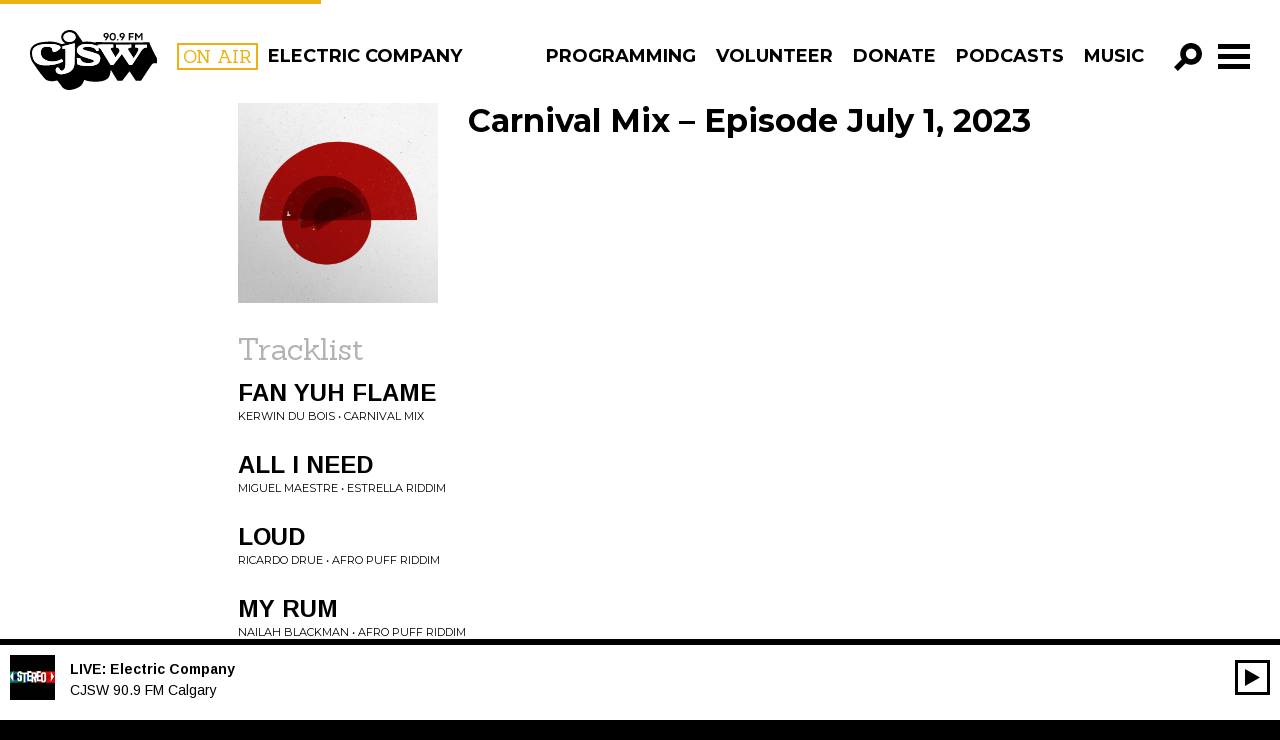

--- FILE ---
content_type: text/html; charset=UTF-8
request_url: https://cjsw.com/program/carnival-mix/episode/20230701/
body_size: 17374
content:

<!doctype html>
<html class="no-js" lang="en-US">
	<head>
	<meta charset="utf-8">
	<meta http-equiv="x-ua-compatible" content="ie=edge">
	<meta name="viewport" content="width=device-width, initial-scale=1">
	<meta name="google-site-verification" content="BjzGzaJleN_8RbAAnoxCZqFIvIq2xhn6DaMxRNtqWrM" />
	<link href='https://fonts.googleapis.com/css?family=Sanchez|Montserrat:400,700|Arimo:400,700,400italic,700italic' rel='stylesheet' type='text/css'>
	<link rel="stylesheet" href="https://maxcdn.bootstrapcdn.com/font-awesome/4.4.0/css/font-awesome.min.css">

		<script type="35fd13fa00ac69d07e9e44aa-text/javascript">var APP_CACHE_BUSTING='2.111';</script>


	<link rel="stylesheet" media="all" href="https://cjsw.com/wp-content/themes/cjsw/style.css?v=2.111" />

	<link rel="apple-touch-icon" sizes="57x57" href="https://cjsw.com/wp-content/themes/cjsw/assets/img/icons/apple-touch-icon-57x57.png">
	<link rel="apple-touch-icon" sizes="60x60" href="https://cjsw.com/wp-content/themes/cjsw/assets/img/icons/apple-touch-icon-60x60.png">
	<link rel="apple-touch-icon" sizes="72x72" href="https://cjsw.com/wp-content/themes/cjsw/assets/img/icons/apple-touch-icon-72x72.png">
	<link rel="apple-touch-icon" sizes="76x76" href="https://cjsw.com/wp-content/themes/cjsw/assets/img/icons/apple-touch-icon-76x76.png">
	<link rel="apple-touch-icon" sizes="114x114" href="https://cjsw.com/wp-content/themes/cjsw/assets/img/icons/apple-touch-icon-114x114.png">
	<link rel="apple-touch-icon" sizes="120x120" href="https://cjsw.com/wp-content/themes/cjsw/assets/img/icons/apple-touch-icon-120x120.png">
	<link rel="apple-touch-icon" sizes="144x144" href="https://cjsw.com/wp-content/themes/cjsw/assets/img/icons/apple-touch-icon-144x144.png">
	<link rel="apple-touch-icon" sizes="152x152" href="https://cjsw.com/wp-content/themes/cjsw/assets/img/icons/apple-touch-icon-152x152.png">
	<link rel="apple-touch-icon" sizes="180x180" href="https://cjsw.com/wp-content/themes/cjsw/assets/img/icons/apple-touch-icon-180x180.png">
	<link rel="icon" type="image/png" href="https://cjsw.com/wp-content/themes/cjsw/assets/img/icons/favicon-32x32.png" sizes="32x32">
	<link rel="icon" type="image/png" href="https://cjsw.com/wp-content/themes/cjsw/assets/img/icons/android-chrome-192x192.png" sizes="192x192">
	<link rel="icon" type="image/png" href="https://cjsw.com/wp-content/themes/cjsw/assets/img/icons/favicon-96x96.png" sizes="96x96">
	<link rel="icon" type="image/png" href="https://cjsw.com/wp-content/themes/cjsw/assets/img/icons/favicon-16x16.png" sizes="16x16">
	<link rel="manifest" href="https://cjsw.com/wp-content/themes/cjsw/assets/img/icons/manifest.json">
	<link rel="mask-icon" href="https://cjsw.com/wp-content/themes/cjsw/assets/img/icons/safari-pinned-tab.svg" color="#5bbad5">
	<meta name="msapplication-TileColor" content="#da532c">
	<meta name="msapplication-TileImage" content="https://cjsw.com/wp-content/themes/cjsw/assets/img/icons/mstile-144x144.png">
	<meta name="theme-color" content="#ffffff">

	<link rel="shortcut icon" href="https://cjsw.com/wp-content/themes/cjsw/assets/img/icons/favicon.ico" />
	<link rel="apple-touch-icon-precomposed" sizes="76x76" href="https://cjsw.com/cjsw-touch-icon-ipad.png" />
	<link rel="apple-touch-icon-precomposed" href="https://cjsw.com/cjsw-touch-icon-iphone.png" />

	<title>Carnival Mix &#8211; Episode July 1, 2023 &#8211; CJSW Radio</title>
<meta name='robots' content='max-image-preview:large' />
	<style>img:is([sizes="auto" i], [sizes^="auto," i]) { contain-intrinsic-size: 3000px 1500px }</style>
	<script type="35fd13fa00ac69d07e9e44aa-text/javascript">
/* <![CDATA[ */
window._wpemojiSettings = {"baseUrl":"https:\/\/s.w.org\/images\/core\/emoji\/15.0.3\/72x72\/","ext":".png","svgUrl":"https:\/\/s.w.org\/images\/core\/emoji\/15.0.3\/svg\/","svgExt":".svg","source":{"concatemoji":"https:\/\/cjsw.com\/wp-includes\/js\/wp-emoji-release.min.js?ver=6.7.2"}};
/*! This file is auto-generated */
!function(i,n){var o,s,e;function c(e){try{var t={supportTests:e,timestamp:(new Date).valueOf()};sessionStorage.setItem(o,JSON.stringify(t))}catch(e){}}function p(e,t,n){e.clearRect(0,0,e.canvas.width,e.canvas.height),e.fillText(t,0,0);var t=new Uint32Array(e.getImageData(0,0,e.canvas.width,e.canvas.height).data),r=(e.clearRect(0,0,e.canvas.width,e.canvas.height),e.fillText(n,0,0),new Uint32Array(e.getImageData(0,0,e.canvas.width,e.canvas.height).data));return t.every(function(e,t){return e===r[t]})}function u(e,t,n){switch(t){case"flag":return n(e,"\ud83c\udff3\ufe0f\u200d\u26a7\ufe0f","\ud83c\udff3\ufe0f\u200b\u26a7\ufe0f")?!1:!n(e,"\ud83c\uddfa\ud83c\uddf3","\ud83c\uddfa\u200b\ud83c\uddf3")&&!n(e,"\ud83c\udff4\udb40\udc67\udb40\udc62\udb40\udc65\udb40\udc6e\udb40\udc67\udb40\udc7f","\ud83c\udff4\u200b\udb40\udc67\u200b\udb40\udc62\u200b\udb40\udc65\u200b\udb40\udc6e\u200b\udb40\udc67\u200b\udb40\udc7f");case"emoji":return!n(e,"\ud83d\udc26\u200d\u2b1b","\ud83d\udc26\u200b\u2b1b")}return!1}function f(e,t,n){var r="undefined"!=typeof WorkerGlobalScope&&self instanceof WorkerGlobalScope?new OffscreenCanvas(300,150):i.createElement("canvas"),a=r.getContext("2d",{willReadFrequently:!0}),o=(a.textBaseline="top",a.font="600 32px Arial",{});return e.forEach(function(e){o[e]=t(a,e,n)}),o}function t(e){var t=i.createElement("script");t.src=e,t.defer=!0,i.head.appendChild(t)}"undefined"!=typeof Promise&&(o="wpEmojiSettingsSupports",s=["flag","emoji"],n.supports={everything:!0,everythingExceptFlag:!0},e=new Promise(function(e){i.addEventListener("DOMContentLoaded",e,{once:!0})}),new Promise(function(t){var n=function(){try{var e=JSON.parse(sessionStorage.getItem(o));if("object"==typeof e&&"number"==typeof e.timestamp&&(new Date).valueOf()<e.timestamp+604800&&"object"==typeof e.supportTests)return e.supportTests}catch(e){}return null}();if(!n){if("undefined"!=typeof Worker&&"undefined"!=typeof OffscreenCanvas&&"undefined"!=typeof URL&&URL.createObjectURL&&"undefined"!=typeof Blob)try{var e="postMessage("+f.toString()+"("+[JSON.stringify(s),u.toString(),p.toString()].join(",")+"));",r=new Blob([e],{type:"text/javascript"}),a=new Worker(URL.createObjectURL(r),{name:"wpTestEmojiSupports"});return void(a.onmessage=function(e){c(n=e.data),a.terminate(),t(n)})}catch(e){}c(n=f(s,u,p))}t(n)}).then(function(e){for(var t in e)n.supports[t]=e[t],n.supports.everything=n.supports.everything&&n.supports[t],"flag"!==t&&(n.supports.everythingExceptFlag=n.supports.everythingExceptFlag&&n.supports[t]);n.supports.everythingExceptFlag=n.supports.everythingExceptFlag&&!n.supports.flag,n.DOMReady=!1,n.readyCallback=function(){n.DOMReady=!0}}).then(function(){return e}).then(function(){var e;n.supports.everything||(n.readyCallback(),(e=n.source||{}).concatemoji?t(e.concatemoji):e.wpemoji&&e.twemoji&&(t(e.twemoji),t(e.wpemoji)))}))}((window,document),window._wpemojiSettings);
/* ]]> */
</script>
<style id='wp-emoji-styles-inline-css' type='text/css'>

	img.wp-smiley, img.emoji {
		display: inline !important;
		border: none !important;
		box-shadow: none !important;
		height: 1em !important;
		width: 1em !important;
		margin: 0 0.07em !important;
		vertical-align: -0.1em !important;
		background: none !important;
		padding: 0 !important;
	}
</style>
<link rel='stylesheet' id='wp-block-library-css' href='https://cjsw.com/wp-includes/css/dist/block-library/style.min.css?ver=6.7.2' type='text/css' media='all' />
<style id='classic-theme-styles-inline-css' type='text/css'>
/*! This file is auto-generated */
.wp-block-button__link{color:#fff;background-color:#32373c;border-radius:9999px;box-shadow:none;text-decoration:none;padding:calc(.667em + 2px) calc(1.333em + 2px);font-size:1.125em}.wp-block-file__button{background:#32373c;color:#fff;text-decoration:none}
</style>
<style id='global-styles-inline-css' type='text/css'>
:root{--wp--preset--aspect-ratio--square: 1;--wp--preset--aspect-ratio--4-3: 4/3;--wp--preset--aspect-ratio--3-4: 3/4;--wp--preset--aspect-ratio--3-2: 3/2;--wp--preset--aspect-ratio--2-3: 2/3;--wp--preset--aspect-ratio--16-9: 16/9;--wp--preset--aspect-ratio--9-16: 9/16;--wp--preset--color--black: #000000;--wp--preset--color--cyan-bluish-gray: #abb8c3;--wp--preset--color--white: #ffffff;--wp--preset--color--pale-pink: #f78da7;--wp--preset--color--vivid-red: #cf2e2e;--wp--preset--color--luminous-vivid-orange: #ff6900;--wp--preset--color--luminous-vivid-amber: #fcb900;--wp--preset--color--light-green-cyan: #7bdcb5;--wp--preset--color--vivid-green-cyan: #00d084;--wp--preset--color--pale-cyan-blue: #8ed1fc;--wp--preset--color--vivid-cyan-blue: #0693e3;--wp--preset--color--vivid-purple: #9b51e0;--wp--preset--gradient--vivid-cyan-blue-to-vivid-purple: linear-gradient(135deg,rgba(6,147,227,1) 0%,rgb(155,81,224) 100%);--wp--preset--gradient--light-green-cyan-to-vivid-green-cyan: linear-gradient(135deg,rgb(122,220,180) 0%,rgb(0,208,130) 100%);--wp--preset--gradient--luminous-vivid-amber-to-luminous-vivid-orange: linear-gradient(135deg,rgba(252,185,0,1) 0%,rgba(255,105,0,1) 100%);--wp--preset--gradient--luminous-vivid-orange-to-vivid-red: linear-gradient(135deg,rgba(255,105,0,1) 0%,rgb(207,46,46) 100%);--wp--preset--gradient--very-light-gray-to-cyan-bluish-gray: linear-gradient(135deg,rgb(238,238,238) 0%,rgb(169,184,195) 100%);--wp--preset--gradient--cool-to-warm-spectrum: linear-gradient(135deg,rgb(74,234,220) 0%,rgb(151,120,209) 20%,rgb(207,42,186) 40%,rgb(238,44,130) 60%,rgb(251,105,98) 80%,rgb(254,248,76) 100%);--wp--preset--gradient--blush-light-purple: linear-gradient(135deg,rgb(255,206,236) 0%,rgb(152,150,240) 100%);--wp--preset--gradient--blush-bordeaux: linear-gradient(135deg,rgb(254,205,165) 0%,rgb(254,45,45) 50%,rgb(107,0,62) 100%);--wp--preset--gradient--luminous-dusk: linear-gradient(135deg,rgb(255,203,112) 0%,rgb(199,81,192) 50%,rgb(65,88,208) 100%);--wp--preset--gradient--pale-ocean: linear-gradient(135deg,rgb(255,245,203) 0%,rgb(182,227,212) 50%,rgb(51,167,181) 100%);--wp--preset--gradient--electric-grass: linear-gradient(135deg,rgb(202,248,128) 0%,rgb(113,206,126) 100%);--wp--preset--gradient--midnight: linear-gradient(135deg,rgb(2,3,129) 0%,rgb(40,116,252) 100%);--wp--preset--font-size--small: 13px;--wp--preset--font-size--medium: 20px;--wp--preset--font-size--large: 36px;--wp--preset--font-size--x-large: 42px;--wp--preset--spacing--20: 0.44rem;--wp--preset--spacing--30: 0.67rem;--wp--preset--spacing--40: 1rem;--wp--preset--spacing--50: 1.5rem;--wp--preset--spacing--60: 2.25rem;--wp--preset--spacing--70: 3.38rem;--wp--preset--spacing--80: 5.06rem;--wp--preset--shadow--natural: 6px 6px 9px rgba(0, 0, 0, 0.2);--wp--preset--shadow--deep: 12px 12px 50px rgba(0, 0, 0, 0.4);--wp--preset--shadow--sharp: 6px 6px 0px rgba(0, 0, 0, 0.2);--wp--preset--shadow--outlined: 6px 6px 0px -3px rgba(255, 255, 255, 1), 6px 6px rgba(0, 0, 0, 1);--wp--preset--shadow--crisp: 6px 6px 0px rgba(0, 0, 0, 1);}:where(.is-layout-flex){gap: 0.5em;}:where(.is-layout-grid){gap: 0.5em;}body .is-layout-flex{display: flex;}.is-layout-flex{flex-wrap: wrap;align-items: center;}.is-layout-flex > :is(*, div){margin: 0;}body .is-layout-grid{display: grid;}.is-layout-grid > :is(*, div){margin: 0;}:where(.wp-block-columns.is-layout-flex){gap: 2em;}:where(.wp-block-columns.is-layout-grid){gap: 2em;}:where(.wp-block-post-template.is-layout-flex){gap: 1.25em;}:where(.wp-block-post-template.is-layout-grid){gap: 1.25em;}.has-black-color{color: var(--wp--preset--color--black) !important;}.has-cyan-bluish-gray-color{color: var(--wp--preset--color--cyan-bluish-gray) !important;}.has-white-color{color: var(--wp--preset--color--white) !important;}.has-pale-pink-color{color: var(--wp--preset--color--pale-pink) !important;}.has-vivid-red-color{color: var(--wp--preset--color--vivid-red) !important;}.has-luminous-vivid-orange-color{color: var(--wp--preset--color--luminous-vivid-orange) !important;}.has-luminous-vivid-amber-color{color: var(--wp--preset--color--luminous-vivid-amber) !important;}.has-light-green-cyan-color{color: var(--wp--preset--color--light-green-cyan) !important;}.has-vivid-green-cyan-color{color: var(--wp--preset--color--vivid-green-cyan) !important;}.has-pale-cyan-blue-color{color: var(--wp--preset--color--pale-cyan-blue) !important;}.has-vivid-cyan-blue-color{color: var(--wp--preset--color--vivid-cyan-blue) !important;}.has-vivid-purple-color{color: var(--wp--preset--color--vivid-purple) !important;}.has-black-background-color{background-color: var(--wp--preset--color--black) !important;}.has-cyan-bluish-gray-background-color{background-color: var(--wp--preset--color--cyan-bluish-gray) !important;}.has-white-background-color{background-color: var(--wp--preset--color--white) !important;}.has-pale-pink-background-color{background-color: var(--wp--preset--color--pale-pink) !important;}.has-vivid-red-background-color{background-color: var(--wp--preset--color--vivid-red) !important;}.has-luminous-vivid-orange-background-color{background-color: var(--wp--preset--color--luminous-vivid-orange) !important;}.has-luminous-vivid-amber-background-color{background-color: var(--wp--preset--color--luminous-vivid-amber) !important;}.has-light-green-cyan-background-color{background-color: var(--wp--preset--color--light-green-cyan) !important;}.has-vivid-green-cyan-background-color{background-color: var(--wp--preset--color--vivid-green-cyan) !important;}.has-pale-cyan-blue-background-color{background-color: var(--wp--preset--color--pale-cyan-blue) !important;}.has-vivid-cyan-blue-background-color{background-color: var(--wp--preset--color--vivid-cyan-blue) !important;}.has-vivid-purple-background-color{background-color: var(--wp--preset--color--vivid-purple) !important;}.has-black-border-color{border-color: var(--wp--preset--color--black) !important;}.has-cyan-bluish-gray-border-color{border-color: var(--wp--preset--color--cyan-bluish-gray) !important;}.has-white-border-color{border-color: var(--wp--preset--color--white) !important;}.has-pale-pink-border-color{border-color: var(--wp--preset--color--pale-pink) !important;}.has-vivid-red-border-color{border-color: var(--wp--preset--color--vivid-red) !important;}.has-luminous-vivid-orange-border-color{border-color: var(--wp--preset--color--luminous-vivid-orange) !important;}.has-luminous-vivid-amber-border-color{border-color: var(--wp--preset--color--luminous-vivid-amber) !important;}.has-light-green-cyan-border-color{border-color: var(--wp--preset--color--light-green-cyan) !important;}.has-vivid-green-cyan-border-color{border-color: var(--wp--preset--color--vivid-green-cyan) !important;}.has-pale-cyan-blue-border-color{border-color: var(--wp--preset--color--pale-cyan-blue) !important;}.has-vivid-cyan-blue-border-color{border-color: var(--wp--preset--color--vivid-cyan-blue) !important;}.has-vivid-purple-border-color{border-color: var(--wp--preset--color--vivid-purple) !important;}.has-vivid-cyan-blue-to-vivid-purple-gradient-background{background: var(--wp--preset--gradient--vivid-cyan-blue-to-vivid-purple) !important;}.has-light-green-cyan-to-vivid-green-cyan-gradient-background{background: var(--wp--preset--gradient--light-green-cyan-to-vivid-green-cyan) !important;}.has-luminous-vivid-amber-to-luminous-vivid-orange-gradient-background{background: var(--wp--preset--gradient--luminous-vivid-amber-to-luminous-vivid-orange) !important;}.has-luminous-vivid-orange-to-vivid-red-gradient-background{background: var(--wp--preset--gradient--luminous-vivid-orange-to-vivid-red) !important;}.has-very-light-gray-to-cyan-bluish-gray-gradient-background{background: var(--wp--preset--gradient--very-light-gray-to-cyan-bluish-gray) !important;}.has-cool-to-warm-spectrum-gradient-background{background: var(--wp--preset--gradient--cool-to-warm-spectrum) !important;}.has-blush-light-purple-gradient-background{background: var(--wp--preset--gradient--blush-light-purple) !important;}.has-blush-bordeaux-gradient-background{background: var(--wp--preset--gradient--blush-bordeaux) !important;}.has-luminous-dusk-gradient-background{background: var(--wp--preset--gradient--luminous-dusk) !important;}.has-pale-ocean-gradient-background{background: var(--wp--preset--gradient--pale-ocean) !important;}.has-electric-grass-gradient-background{background: var(--wp--preset--gradient--electric-grass) !important;}.has-midnight-gradient-background{background: var(--wp--preset--gradient--midnight) !important;}.has-small-font-size{font-size: var(--wp--preset--font-size--small) !important;}.has-medium-font-size{font-size: var(--wp--preset--font-size--medium) !important;}.has-large-font-size{font-size: var(--wp--preset--font-size--large) !important;}.has-x-large-font-size{font-size: var(--wp--preset--font-size--x-large) !important;}
:where(.wp-block-post-template.is-layout-flex){gap: 1.25em;}:where(.wp-block-post-template.is-layout-grid){gap: 1.25em;}
:where(.wp-block-columns.is-layout-flex){gap: 2em;}:where(.wp-block-columns.is-layout-grid){gap: 2em;}
:root :where(.wp-block-pullquote){font-size: 1.5em;line-height: 1.6;}
</style>
<script type="35fd13fa00ac69d07e9e44aa-text/javascript" src="https://cjsw.com/wp-includes/js/jquery/jquery.min.js?ver=3.7.1" id="jquery-core-js"></script>
<script type="35fd13fa00ac69d07e9e44aa-text/javascript" src="https://cjsw.com/wp-includes/js/jquery/jquery-migrate.min.js?ver=3.4.1" id="jquery-migrate-js"></script>
<link rel="https://api.w.org/" href="https://cjsw.com/wp-json/" /><link rel="EditURI" type="application/rsd+xml" title="RSD" href="https://cjsw.com/xmlrpc.php?rsd" />
<meta name="generator" content="WordPress 6.7.2" />
<link rel="canonical" href="https://cjsw.com/program/carnival-mix/episode/20230701/" />
<link rel='shortlink' href='https://cjsw.com/?p=82723' />
<link rel="alternate" title="oEmbed (JSON)" type="application/json+oembed" href="https://cjsw.com/wp-json/oembed/1.0/embed?url=https%3A%2F%2Fcjsw.com%2Fprogram%2Fcarnival-mix%2Fepisode%2F20230701%2F" />
<link rel="alternate" title="oEmbed (XML)" type="text/xml+oembed" href="https://cjsw.com/wp-json/oembed/1.0/embed?url=https%3A%2F%2Fcjsw.com%2Fprogram%2Fcarnival-mix%2Fepisode%2F20230701%2F&#038;format=xml" />
<meta name="et-api-version" content="v1"><meta name="et-api-origin" content="https://cjsw.com"><link rel="https://theeventscalendar.com/" href="https://cjsw.com/wp-json/tribe/tickets/v1/" /><meta name="tec-api-version" content="v1"><meta name="tec-api-origin" content="https://cjsw.com"><link rel="alternate" href="https://cjsw.com/wp-json/tribe/events/v1/" />	<script type="35fd13fa00ac69d07e9e44aa-text/javascript">
		var ajaxurl = "https:\/\/cjsw.com\/ajaxnav.php";
		var ajaxnonce = "ee16cfc9fd";
	</script><style type="text/css">.recentcomments a{display:inline !important;padding:0 !important;margin:0 !important;}</style>
		<meta property="og:image" content="https://cjsw.com/wp-content/uploads/2015/10/carnivalmix_web-1024x1024.jpg" />
	
	<!-- Google tag (gtag.js) -->
<script async src="https://www.googletagmanager.com/gtag/js?id=G-N99QBLKKW2" type="35fd13fa00ac69d07e9e44aa-text/javascript"></script>
<script type="35fd13fa00ac69d07e9e44aa-text/javascript">
  window.dataLayer = window.dataLayer || [];
  function gtag(){dataLayer.push(arguments);}
  gtag('js', new Date());
  gtag('config', 'G-N99QBLKKW2');
  gtag('config', 'UA-159470614-1');
  window.ga_properties = ['G-N99QBLKKW2', 'UA-159470614-1'];
</script></head>
	<body class="radio_episode-template-default single single-radio_episode postid-82723 tribe-no-js tec-no-tickets-on-recurring tec-no-rsvp-on-recurring 20230701 tribe-theme-cjsw">
	<svg xmlns="http://www.w3.org/2000/svg" style="display: none;">
	<!-- <symbol id="icon-add" viewBox="0 0 512 512">
		<path d="m341 195l0-195-146 0 0 195-195 0 0 146 195 0 0 171 146 0 0-171 171 0 0-146z"/>
	</symbol> -->

	<symbol id="icon-add" viewBox="0 0 512 512">
		<path d="m183 508l0-188-183 0 0-129 183 0 0-189 144 0 0 189 184 0 0 129-184 0 0 188z"/>
	</symbol>

	<symbol id="icon-angle-left" viewBox="0 0 512 512">
		<path d="m172 520l-100-100 159-160-159-160 100-100 262 260z"/>
	</symbol>

	<symbol id="icon-angle-right" viewBox="0 0 512 512">
		<path d="m332 0l102 100-160 160 160 160-102 100-260-260z"/>
	</symbol>

	<symbol id="icon-play" viewBox="0 0 512 512">
		<path d="m28 0l453 250-453 251z"/>
	</symbol>

	<symbol id="icon-close" viewBox="0 0 512 512">
		<path d="m513 434l-178-178 178-177-79-79-178 178-177-178-79 79 178 177-178 178 79 79 177-178 178 178z"/>
	</symbol>

	<symbol id="icon-search" viewBox="0 0 512 512">
		<path d="m313 0c-110 0-199 89-199 199 0 36 10 70 27 100l-141 141 73 72 141-141c29 18 64 27 99 27 110 0 199-89 199-199 0-110-89-199-199-199z m0 296c-53 0-96-44-96-97 0-53 43-97 96-97 54 0 97 44 97 97 0 53-43 97-97 97z"/>
	</symbol>

	<symbol id="icon-facebook" viewBox="0 0 512 512">
		<path d="m292 159l74 0l-9 81l-65 0l0 235l-97 0l0-235l-49 0l0-81l49 0l0-49c0-35 8-61 24-79c17-18 44-26 81-26l65 0l0 81l-40 0c-8 0-14 0-18 2c-5 1-8 3-10 6c-2 4-3 7-4 10c0 3-1 8-1 14z"/>
	</symbol>

	<symbol id="icon-pinterest" viewBox="0 0 512 512">
		<path d="m475 256c0 40-9 77-29 110c-20 34-46 60-80 80c-33 20-70 29-110 29c-21 0-42-3-62-9c11-17 18-33 22-47c2-6 7-26 15-60c4 8 11 14 21 19c10 6 21 9 33 9c23 0 43-7 62-20c18-13 32-31 42-54c9-23 14-48 14-77c0-22-5-42-17-61c-11-19-27-35-49-47c-21-12-46-18-73-18c-20 0-38 3-56 9c-17 5-32 12-44 22c-12 9-22 19-31 31c-9 12-15 24-19 37c-4 13-6 26-6 38c0 20 4 38 11 53c8 15 19 25 34 31c5 3 9 1 10-5c1-2 2-5 3-9c1-5 2-8 2-9c1-4 0-8-3-12c-10-12-15-26-15-43c0-29 10-54 30-74c20-21 46-31 78-31c29 0 51 8 68 23c16 16 24 36 24 61c0 32-7 60-20 83c-13 22-30 34-50 34c-12 0-21-5-28-13c-7-8-9-18-7-30c2-6 4-15 8-26c4-12 6-21 9-30c2-8 3-16 3-21c0-10-3-18-8-24c-5-6-12-10-22-10c-12 0-22 6-30 17c-8 11-12 24-12 40c0 14 2 26 7 35l-28 120c-4 13-5 30-4 50c-39-17-71-44-95-80c-24-36-36-77-36-121c0-40 9-77 29-110c20-34 46-60 80-80c33-20 70-29 110-29c40 0 77 9 110 29c34 20 60 46 80 80c20 33 29 70 29 110z"/>
	</symbol>

	<symbol id="icon-google-plus" viewBox="0 0 512 512">
		<path d="m269 419c0-4-1-8-2-12c-1-4-1-7-2-10c-1-3-3-7-5-10c-3-4-5-6-6-9c-2-2-5-5-8-8c-3-4-6-6-8-8c-2-1-5-4-9-7c-4-3-7-5-9-6c-1-2-5-4-9-7c-5-3-8-5-9-6c-3 0-8-1-14-1c-11 0-21 1-31 2c-9 2-20 4-30 8c-11 3-20 7-28 13c-8 5-15 12-20 21c-5 9-8 19-8 31c0 13 4 24 10 34c7 11 16 19 27 24c11 6 22 11 34 13c12 3 24 5 37 5c11 0 22-1 32-4c10-2 19-6 28-11c9-5 16-12 22-21c5-9 8-19 8-31z m-35-247c0-11-1-23-4-36c-4-13-8-25-14-37c-6-12-14-22-24-30c-10-8-21-12-34-12c-18 0-31 7-41 20c-10 13-15 29-15 47c0 9 1 18 4 28c2 10 5 20 10 30c4 10 10 19 16 27c6 8 13 14 22 19c9 5 18 7 28 7c18 0 32-5 40-17c8-11 12-27 12-46z m-37-135l125 0l-39 22l-38 0c13 9 24 21 31 36c7 16 11 32 11 48c0 15-2 27-6 38c-5 11-10 20-16 26c-7 7-13 13-19 19c-7 5-12 11-16 17c-5 6-7 13-7 20c0 5 2 9 5 14c3 5 7 9 12 14c5 4 11 9 17 14c6 4 12 10 18 15c6 6 12 13 17 19c5 7 9 15 12 25c3 9 5 19 5 30c0 30-13 57-40 81c-29 25-69 37-120 37c-11 0-23-1-34-3c-12-2-23-5-35-9c-12-5-22-10-31-17c-9-7-16-15-22-25c-6-11-9-22-9-35c0-12 4-25 11-39c6-12 15-22 27-31c12-9 26-16 42-21c15-4 30-8 44-10c14-2 28-3 43-4c-12-16-18-30-18-42c0-3 0-5 0-7c1-2 1-4 2-6c0-1 1-3 2-6c1-2 1-4 2-6c-8 1-14 2-20 2c-29 0-53-10-73-28c-20-19-31-43-31-71c0-26 9-50 28-71c18-21 40-35 66-41c18-4 36-5 54-5z m297 73l0 36l-73 0l0 73l-37 0l0-73l-73 0l0-36l73 0l0-73l37 0l0 73z"/>
	</symbol>

	<symbol id="icon-instagram" viewBox="0 0 512 512">
		<path d="m426 407l0-185l-39 0c4 12 6 25 6 38c0 24-6 46-18 66c-13 20-29 36-50 48c-21 12-44 18-69 18c-37 0-69-13-96-39c-27-26-40-57-40-93c0-13 2-26 6-38l-41 0l0 185c0 5 2 10 5 13c4 3 8 5 13 5l305 0c5 0 9-2 13-5c3-3 5-8 5-13z m-81-152c0-23-9-44-26-60c-18-17-38-25-63-25c-24 0-45 8-62 25c-17 16-26 37-26 60c0 24 9 44 26 61c17 16 38 25 62 25c25 0 45-9 63-25c17-17 26-37 26-61z m81-103l0-47c0-5-2-10-6-14c-4-4-8-6-14-6l-50 0c-5 0-10 2-14 6c-4 4-5 9-5 14l0 47c0 6 1 10 5 14c4 4 9 6 14 6l50 0c6 0 10-2 14-6c4-4 6-8 6-14z m49-59l0 326c0 16-5 29-16 40c-11 11-24 16-40 16l-326 0c-16 0-29-5-40-16c-11-11-16-24-16-40l0-326c0-16 5-29 16-40c11-11 24-16 40-16l326 0c16 0 29 5 40 16c11 11 16 24 16 40z"/>
	</symbol>

	<symbol id="icon-rss" viewBox="0 0 512 512">
		<path d="m165 384c0 15-6 28-16 39c-11 11-24 16-39 16c-16 0-28-5-39-16c-11-11-16-24-16-39c0-15 5-28 16-39c11-11 23-16 39-16c15 0 28 5 39 16c10 11 16 24 16 39z m146 35c0 5-1 10-5 14c-3 4-8 6-13 6l-39 0c-5 0-9-2-12-5c-4-3-6-7-6-12c-4-43-22-81-53-112c-31-31-68-48-112-52c-4-1-8-3-11-6c-4-3-5-8-5-12l0-39c0-5 2-10 6-13c3-4 7-5 12-5l2 0c30 2 59 10 87 23c28 13 52 30 74 52c22 21 39 46 52 74c13 28 20 57 23 87z m146 1c1 5-1 9-5 13c-3 4-8 6-13 6l-41 0c-5 0-9-2-13-5c-3-3-5-8-5-12c-3-41-12-80-29-117c-17-37-39-69-66-96c-27-27-59-49-96-66c-37-17-76-27-117-29c-5 0-9-2-12-6c-3-3-5-8-5-12l0-41c0-5 2-10 6-13c3-4 7-5 12-5l1 0c50 2 98 13 143 34c46 20 86 48 122 84c35 35 63 76 84 121c20 46 32 94 34 144z"/>
	</symbol>

	<symbol id="icon-tumblr" viewBox="0 0 512 512">
		<path d="m221 37l63 0l0 110l104 0l0 69l-104 0l0 113c0 26 1 42 4 49c2 7 7 13 15 17c9 6 20 9 33 9c22 0 44-7 66-22l0 69c-19 10-36 16-51 19c-14 4-31 5-49 5c-20 0-38-2-53-7c-15-5-28-12-40-22c-11-9-18-19-22-30c-4-10-6-25-6-46l0-154l-49 0l0-62c17-5 32-13 44-24c12-10 22-23 30-37c7-15 12-34 15-56z"/>
	</symbol>

	<symbol id="icon-twitter" viewBox="0 0 512 512">
		<path d="m481 117c-13 18-28 34-46 47c0 3 0 7 0 12c0 25-3 50-11 74c-7 25-18 49-33 71c-14 23-32 43-52 61c-21 17-45 31-74 41c-29 11-60 16-92 16c-52 0-99-14-142-42c7 1 14 2 22 2c43 0 81-14 115-40c-20 0-38-6-54-18c-16-12-27-27-33-46c7 1 13 2 18 2c8 0 16-1 24-4c-21-4-39-15-53-31c-14-17-21-37-21-59l0-1c13 7 27 11 42 11c-13-8-23-19-30-32c-8-14-11-29-11-44c0-17 4-33 12-47c23 28 51 51 84 68c33 17 69 27 107 29c-2-8-3-15-3-22c0-25 9-47 27-65c18-18 40-27 66-27c26 0 49 10 67 29c21-4 40-11 59-22c-7 22-21 39-41 51c18-2 35-7 53-14z"/>
	</symbol>

	 <symbol id="icon-itunes" viewBox="0 0 512 512">
      <path d="m256 26c-127 0-230 103-230 230c0 127 103 230 230 230c127 0 230-103 230-230c0-127-103-230-230-230z m0 414c-102 0-184-82-184-184c0-102 82-184 184-184c102 0 184 82 184 184c0 102-82 184-184 184z m84-122c2 19-13 37-33 40c-19 2-36-12-38-31c-1-20 14-38 33-40c6-1 12 0 18 2l0-96l-93 17l0 120l0 0c0 0 0 1 0 1c2 20-13 37-32 40c-20 2-37-12-39-31c-1-20 13-38 33-40c6-1 12 0 18 2l0-138l133-23l0 0l0 0l0 0l0 0l0 176l0 0c0 0 0 0 0 1z"/>
    </symbol>

    <symbol id="icon-globe-world" viewBox="0 0 512 512">
      <path d="m256 37c40 0 77 9 110 29c34 20 60 46 80 80c20 33 29 70 29 110c0 40-9 77-29 110c-20 34-46 60-80 80c-33 20-70 29-110 29c-40 0-77-9-110-29c-34-20-60-46-80-80c-20-33-29-70-29-110c0-40 9-77 29-110c20-34 46-60 80-80c33-20 70-29 110-29z m78 148c0 1-1 2-2 3c-2 2-3 3-4 3c0 0 1-1 1-2c0-1 1-2 1-3c1-1 1-2 1-2c2-1 4-2 7-4c2-1 7-2 15-3c6-2 11-1 14 3c0-1 1-2 3-4c2-2 3-3 4-3c1-1 2-1 4-2c3 0 4-1 5-2l0-6c-2 0-4-1-5-2c-1-2-2-4-2-6c0 0 0 1-1 2c0-1-1-2-2-2c-1 0-2 0-3 0c-1 1-2 1-3 0c-1 0-3-1-4-2c-1-1-2-2-2-4c-1-3-1-4-1-5c-1-1-2-2-3-3c-1-1-2-2-3-3c0 0 0-1 0-1c-1-1-1-2-1-2c-1-1-1-1-1-2c-1 0-1 0-2 0c-1 0-1 0-2 1c-1 1-1 2-2 3c-1 1-1 1-1 1c-1 0-2 0-2 0c-1 0-1 0-1 0c-1 0-1 1-2 1c0 0-1 1-1 1c-1 0-2 1-3 1c-1 0-1 0-2 0c3-1 3-2 0-3c-2 0-4-1-5-1c2 0 3-1 2-3c0-2-1-3-2-4l1 0c0-1-1-2-2-2c-2-1-3-2-5-3c-2-1-3-1-4-2c-1-1-5-1-10-2c-5-1-8-1-9 0c-1 1-1 2-1 3c0 0 0 2 1 4c1 1 1 3 1 3c0 1 0 3-2 4c-1 1-2 2-2 3c0 2 2 3 4 5c3 1 4 3 3 6c0 1-2 3-4 4c-3 2-4 3-5 4c-1 1-1 3 0 5c0 2 1 4 3 5c0 0 0 1 0 1c0 0 0 1-1 1c0 1-1 1-1 1c-1 1-2 1-2 1l-1 1c-2 1-4 0-6-2c-2-2-3-4-4-7c-1-5-3-8-4-9c-5-1-8-1-9 1c-1-3-5-5-11-8c-5-2-11-2-17-1c1 0 1-2 0-4c-1-3-3-4-5-4c0-1 1-3 1-5c0-2 0-3 0-4c1-2 2-4 3-6c1 0 1-1 2-3c2-1 2-2 3-3c1-2 1-2 0-2c7 1 12 0 15-3c1-1 2-3 3-5c1-2 2-4 3-5c2-1 3-2 4-2c1 1 2 1 4 2c2 1 3 1 4 1c3 1 4 0 5-3c0-2-1-4-3-5c3 0 3-2 1-5c-1-2-1-2-2-3c-2-1-5 0-8 2c-1 0-1 1 1 2c0 0-1 1-3 3c-1 2-3 4-5 5c-1 1-3 1-4-2c0 0-1-1-2-3c-1-3-1-4-2-4c-2 0-3 1-5 4c1-2 0-3-3-4c-3-2-5-2-7-3c4-2 3-4-2-7c-2-1-4-2-6-2c-3 0-5 0-6 1c-1 2-1 3-1 4c0 1 0 1 1 2c1 1 2 1 3 2c1 0 2 0 3 1c2 0 2 0 3 1c3 1 3 3 2 4c0 0-1 0-2 1c-2 0-3 0-4 1c-1 0-1 1-1 1c-1 1-1 2 0 4c0 2 0 3-1 4c-1-1-2-3-2-5c-1-2-2-4-2-5c1 2-1 3-8 2l-2 0c-1 0-3 0-5 0c-2 1-4 1-6 1c-1-1-3-1-4-3c0-1 0-3 0-5c0-1 1-1 1-1c0-1-1-1-3-3c-1-1-2-2-3-2c-8 3-17 7-26 12c1 0 2 0 3-1c1 0 2-1 4-2c1 0 2-1 3-1c6-3 10-3 12-2l1-2c3 3 5 6 6 8c-2-1-4-1-9-1c-4 1-6 3-6 4c1 2 2 4 1 5c0-1-2-2-3-3c-1-1-3-2-4-3c-1-1-3-1-4-2c-3 0-6 1-7 1c-28 15-50 36-67 63c1 1 3 2 4 2c0 1 1 1 1 3c0 2 0 3 1 3c0 1 1 0 3-1c2 2 2 4 1 6c0 0 4 2 12 7c4 4 6 6 6 6c1 3 0 4-2 6c-1-1-1-2-3-3c-2-1-2-2-3-1c0 1 0 3 1 5c0 3 1 4 3 4c-2 0-3 1-3 4c-1 3-1 7-1 10c0 4 0 6 0 7l0 0c0 3 0 6 2 10c2 5 4 6 6 6c-2 0 0 5 6 12c1 2 2 3 2 3c1 0 2 1 4 2c1 1 3 2 4 3c1 1 2 2 3 3c0 1 1 3 3 6c1 3 2 6 4 7c-1 1 0 3 2 6c2 2 3 4 3 6c0 0 0 0 0 0c-1 1-1 1-1 1c0 1 2 2 4 4c3 1 4 2 5 3c0 1 0 2 0 3c0 2 1 3 1 3c1 1 1 1 2 1c1-4-1-10-6-18c-3-4-5-7-5-8c-1-1-1-2-2-4c0-2-1-4-1-5c0 0 1 1 2 1c0 0 1 0 2 1c1 0 2 1 2 1c1 0 1 1 1 1c-1 1-1 3 0 5c1 2 2 4 4 5c1 2 3 3 5 6c1 2 3 3 3 3c1 1 2 3 4 6c2 2 2 4 0 4c2 0 4 1 6 3c2 1 3 3 5 5c1 2 1 4 2 8c0 3 1 5 1 7c1 1 1 2 3 3c1 2 2 3 3 3l5 2c0 0 1 1 4 2c1 1 2 2 5 3c2 2 4 3 6 4c2 0 3 1 5 1c1 0 2 0 4-1c1 0 3-1 4-1c2 0 5 1 8 4c3 4 5 6 6 6c7 4 12 5 16 4c-1 0-1 0 0 2c0 1 1 2 2 4c1 2 2 3 3 4c0 1 1 2 1 3c1 1 3 2 5 4c3 2 4 3 5 4c2 0 2-1 2-2c0 1 1 3 2 5c2 3 4 4 6 3c2 0 4-3 4-9c-6 3-11 1-14-5c0 0-1-1-1-2c-1 0-1-1-1-2c-1-1-1-2-1-2c0-1 0-2 0-3c0 0 1 0 1 0c2 0 3-1 3-1c0-1 0-2 0-4c-1-2-1-3-1-4c-1-1-2-3-4-5c-1-3-3-4-3-5c-1 2-2 3-5 3c-2-1-3-1-4-3c0 0 0 1-1 2c0 0 0 1 0 1c-2 0-4 0-4 0c0 0 0-2 0-5c1-3 1-5 1-6c1-1 1-2 2-4c1-1 2-3 2-4c1-1 1-2 1-3c0-2 0-2-1-3c-1-1-3-1-5-1c-4 0-6 2-7 6c-1 0-1 1-1 3c-1 1-1 2-2 3c0 1-1 2-2 2c-2 1-4 1-7 1c-3 0-6-1-7-2c-2-1-5-4-6-8c-2-4-3-8-3-11c0-1 0-4 1-7c0-3 0-6 0-7c1-2 0-4-1-7c0-1 1-2 2-3c2-1 3-2 3-3c1 0 1 0 2 0c0-1 0-1 1 0c0 0 1 0 1-1c0 0 1-1 1-2c0 0-1 0-1 0c-1-1-1-1-1-1c1 0 4 0 8-1c4-1 6 0 8 1c2 2 5 2 6-1c0 0 0-1-1-3c0-1 0-2 0-3c1 5 4 6 8 2c1 1 2 1 5 2c2 0 4 0 5 1c0 0 1 1 2 2c0 0 1 1 1 1c1 0 1 0 2 0c0-1 1-1 2-2c2 3 3 5 4 7c2 7 3 12 5 12c1 1 2 1 3 1c1 0 1-1 1-3c1-1 1-3 0-4c0-1 0-2 0-3l0-3l0-5l-1-2c-2-1-4-2-5-4c-1-1 0-3 1-5c1-2 2-3 4-5c0 0 1-1 2-1c1-1 3-1 5-2c1-1 2-2 3-2c4-4 6-7 4-10c2 0 3-1 4-3c-1 0-1 0-2-1c-1 0-1-1-2-1c-1-1-1-1-1-1c1-1 2-2 0-4c1-1 2-2 2-3c1-2 2-3 3-3c1 2 3 2 6 0c1-1 1-3 0-4c1-2 3-3 6-3c3-1 4-2 5-3c1 0 2 0 2-1c0 0 1-1 1-3c0-2 0-3 0-3c1-1 3-2 5-3c2-1 3-1 3-1l5-4c1 0 1-1 0-1c4 1 7 0 9-3c2-2 1-4-2-6c1-1 1-2 0-2c-2-1-3-1-5-2c1 0 2 0 4 0c1 0 2 0 3 0c2-2 2-4-2-5c-4-1-8 0-13 3z m-46 251c39-7 72-25 100-54c-1-1-2-1-4-1c-1-1-3-1-3-1c-4-2-6-2-7-3c0-1 0-2-1-3c0-1-1-2-2-3c-1 0-2-1-4-2c-1-1-2-2-3-2c0-1-1-1-2-2c-1-1-1-1-2-1c0-1-1-1-2-2c-1 0-2 0-2 0c-1 0-2 0-3 0l-1 0c-1 0-1 1-2 1c0 0-1 1-1 1c-1 0-1 0-1 1c0 0 0 0 0 0c-4-3-8-5-11-6c-1 0-2-1-3-1c-1-1-2-2-3-2c-1-1-2-1-3-1c-1 0-2 1-3 2c-1 1-1 3-2 4c0 2 0 4 0 4c-1-1-1-2 0-5c1-2 1-4 0-5c0-1-1-2-3-1c-1 0-2 0-3 1c-1 0-2 1-3 2c-2 1-2 2-3 2c0 0-1 1-2 2c-2 1-2 1-3 2c0 1-1 2-1 3c-1 2-1 3-2 3c0 0-1-1-3-1c-2-1-3-1-3-2c1 2 1 5 1 10c1 5 1 8 2 11c1 6 0 10-4 14c-5 4-8 8-8 11c-1 4 0 7 3 7c0 2 0 4-2 6c-1 3-2 5-2 6c0 2 0 3 1 5z"/>
    </symbol>
	<symbol id="icon-angle-up" viewBox="0 0 512 512">
      <path d="m255 79l255 255-99 99-156-155-156 155-99-99z"/>
    </symbol>

    <symbol id="icon-angle-down" viewBox="0 0 512 512">
      <path d="m255 433l-255-254 99-100 156 156 156-156 99 100z"/>
    </symbol>

     <symbol id="icon-minus" viewBox="0 0 512 512">
      <path d="m0 181l512 0 0 150-512 0z"/>
    </symbol>

    <symbol id="icon-step-forward" viewBox="0 0 512 512">
      <path d="m123 472c-4 3-7 5-10 3-2-1-3-4-3-9l0-420c0-5 1-8 3-9 3-2 6 0 10 3l202 203c2 2 3 3 4 6l0-194c0-5 2-9 6-13 3-4 7-5 12-5l37 0c5 0 9 1 13 5 3 4 5 8 5 13l0 402c0 5-2 9-5 13-4 4-8 5-13 5l-37 0c-5 0-9-1-12-5-4-4-6-8-6-13l0-194c-1 2-2 4-4 6z"/>
    </symbol>

	<symbol id="icon-volume-up" viewBox="0 0 512 512">
      <path d="m238 101l0 310c0 5-2 10-6 13-3 4-8 6-13 6-5 0-9-2-12-6l-96-95-74 0c-5 0-10-2-13-5-4-4-6-8-6-13l0-110c0-5 2-9 6-13 3-3 8-5 13-5l74 0 96-95c3-4 7-6 12-6 5 0 10 2 13 6 4 3 6 8 6 13z m109 155c0 14-4 28-12 40-8 13-19 22-32 27-2 1-4 2-7 2-5 0-9-2-13-6-3-3-5-8-5-13 0-4 1-7 3-10 2-3 5-5 8-7 4-2 7-4 10-7 3-2 6-5 8-10 3-4 4-10 4-16 0-6-1-12-4-16-2-5-5-8-8-10-3-3-6-5-10-7-3-2-6-4-8-7-2-3-3-6-3-10 0-5 2-10 5-13 4-4 8-6 13-6 3 0 5 1 7 2 13 5 24 14 32 26 8 13 12 27 12 41z m74 0c0 29-9 56-25 81-16 24-37 42-64 54-2 1-5 1-7 1-5 0-10-2-13-5-4-4-6-8-6-13 0-8 4-13 11-17 11-6 18-10 22-13 14-10 25-23 33-38 8-16 12-32 12-50 0-18-4-34-12-50-8-15-19-28-33-38-4-3-11-7-22-13-7-4-11-9-11-17 0-5 2-9 6-13 3-3 8-5 13-5 2 0 5 0 7 1 27 12 48 30 64 54 16 25 25 52 25 81z m73 0c0 44-12 84-37 121-24 36-56 63-96 81-3 1-5 1-8 1-5 0-9-2-12-5-4-4-6-8-6-13 0-7 4-13 11-17 2-1 4-2 7-3 3-1 5-2 6-3 9-5 17-10 24-15 23-17 41-39 54-64 14-26 20-54 20-83 0-29-6-57-20-83-13-25-31-47-54-64-7-5-15-10-24-15-1-1-3-2-6-3-3-1-5-2-7-3-7-4-11-10-11-17 0-5 2-9 6-13 3-3 7-5 12-5 3 0 5 0 8 1 40 18 72 45 96 81 25 37 37 77 37 121z"/>
    </symbol>

    <symbol id="icon-check" viewBox="0 0 512 512">
      <path d="m477 162c0 7-2 14-8 19l-206 207-39 39c-6 5-12 8-20 8-7 0-14-3-19-8l-142-142c-6-6-8-12-8-20 0-7 2-14 8-19l38-39c6-5 12-8 20-8 7 0 14 3 19 8l84 84 188-188c5-5 12-8 19-8 8 0 14 3 20 8l38 39c6 6 8 12 8 20z"/>
    </symbol>

    <symbol id="icon-list" viewBox="0 0 512 512">
      <path d="m73 375l0 55c0 2-1 4-3 6-1 2-4 3-6 3l-55 0c-2 0-4-1-6-3-2-2-3-4-3-6l0-55c0-3 1-5 3-7 2-1 4-2 6-2l55 0c2 0 5 1 6 2 2 2 3 4 3 7z m0-110l0 55c0 2-1 5-3 6-1 2-4 3-6 3l-55 0c-2 0-4-1-6-3-2-1-3-4-3-6l0-55c0-2 1-4 3-6 2-2 4-3 6-3l55 0c2 0 5 1 6 3 2 2 3 4 3 6z m0-110l0 55c0 3-1 5-3 7-1 2-4 2-6 2l-55 0c-2 0-4 0-6-2-2-2-3-4-3-7l0-55c0-2 1-4 3-6 2-2 4-3 6-3l55 0c2 0 5 1 6 3 2 2 3 4 3 6z m439 220l0 55c0 2-1 4-3 6-2 2-4 3-6 3l-384 0c-3 0-5-1-7-3-1-2-2-4-2-6l0-55c0-3 1-5 2-7 2-1 4-2 7-2l384 0c2 0 4 1 6 2 2 2 3 4 3 7z m-439-329l0 55c0 2-1 4-3 6-1 2-4 3-6 3l-55 0c-2 0-4-1-6-3-2-2-3-4-3-6l0-55c0-3 1-5 3-7 2-2 4-2 6-2l55 0c2 0 5 0 6 2 2 2 3 4 3 7z m439 219l0 55c0 2-1 5-3 6-2 2-4 3-6 3l-384 0c-3 0-5-1-7-3-1-1-2-4-2-6l0-55c0-2 1-4 2-6 2-2 4-3 7-3l384 0c2 0 4 1 6 3 2 2 3 4 3 6z m0-110l0 55c0 3-1 5-3 7-2 2-4 2-6 2l-384 0c-3 0-5 0-7-2-1-2-2-4-2-7l0-55c0-2 1-4 2-6 2-2 4-3 7-3l384 0c2 0 4 1 6 3 2 2 3 4 3 6z m0-109l0 55c0 2-1 4-3 6-2 2-4 3-6 3l-384 0c-3 0-5-1-7-3-1-2-2-4-2-6l0-55c0-3 1-5 2-7 2-2 4-2 7-2l384 0c2 0 4 0 6 2 2 2 3 4 3 7z"/>
    </symbol>

    <symbol id="icon-external-link-square" viewBox="0 0 512 512">
      <path d="m402 265l0-137c0-5-2-9-5-13-4-3-8-5-13-5l-137 0c-8 0-14 3-17 11-3 8-2 14 4 20l41 41-152 153c-4 3-6 7-6 12 0 5 2 10 6 13l29 29c3 4 8 6 13 6 5 0 9-2 12-6l153-152 41 41c4 4 8 5 13 5 2 0 5 0 7-1 8-3 11-9 11-17z m73-146l0 274c0 23-8 42-24 58-16 16-35 24-58 24l-274 0c-23 0-42-8-58-24-16-16-24-35-24-58l0-274c0-23 8-42 24-58 16-16 35-24 58-24l274 0c23 0 42 8 58 24 16 16 24 35 24 58z"/>
    </symbol>

    <symbol id="icon-sliders" viewBox="0 0 512 512">
      <path d="m137 402l0 37-100 0 0-37z m101-36c5 0 9 2 13 5 3 4 5 8 5 13l0 73c0 5-2 9-5 13-4 4-8 5-13 5l-73 0c-5 0-10-1-13-5-4-4-6-8-6-13l0-73c0-5 2-9 6-13 3-3 8-5 13-5z m45-110l0 37-246 0 0-37z m-182-146l0 36-64 0 0-36z m374 292l0 37-210 0 0-37z m-274-329c5 0 9 2 13 6 4 3 5 7 5 12l0 74c0 5-1 9-5 12-4 4-8 6-13 6l-73 0c-5 0-9-2-13-6-3-3-5-7-5-12l0-74c0-5 2-9 5-12 4-4 8-6 13-6z m183 146c5 0 9 2 13 6 3 3 5 8 5 13l0 73c0 5-2 9-5 13-4 3-8 5-13 5l-73 0c-5 0-9-2-13-5-4-4-5-8-5-13l0-73c0-5 1-10 5-13 4-4 8-6 13-6z m91 37l0 37-64 0 0-37z m0-146l0 36-246 0 0-36z"/>
    </symbol>

    <symbol id="icon-bars" viewBox="0 0 512 512">
      <path d="m475 384l0 37c0 5-1 9-5 12-4 4-8 6-13 6l-402 0c-5 0-9-2-13-6-4-3-5-7-5-12l0-37c0-5 1-9 5-13 4-3 8-5 13-5l402 0c5 0 9 2 13 5 4 4 5 8 5 13z m0-146l0 36c0 5-1 10-5 13-4 4-8 6-13 6l-402 0c-5 0-9-2-13-6-4-3-5-8-5-13l0-36c0-5 1-10 5-13 4-4 8-6 13-6l402 0c5 0 9 2 13 6 4 3 5 8 5 13z m0-147l0 37c0 5-1 9-5 13-4 3-8 5-13 5l-402 0c-5 0-9-2-13-5-4-4-5-8-5-13l0-37c0-5 1-9 5-12 4-4 8-6 13-6l402 0c5 0 9 2 13 6 4 3 5 7 5 12z"/>
    </symbol>

		<symbol id="icon-spotify" viewBox="0 0 512 512">
      <path d="m359 346c0-6-3-11-9-15-37-22-79-33-128-33-25 0-52 4-82 10-8 2-12 7-12 15 0 4 2 7 4 10 3 2 6 4 10 4 1 0 5-1 11-2 25-6 48-8 69-8 43 0 81 10 114 29 3 2 6 3 9 3 4 0 7-1 10-3 2-3 4-6 4-10z m27-62c0-7-3-13-10-17-45-27-97-40-157-40-29 0-58 4-86 12-9 2-14 8-14 18 0 5 2 9 5 12 3 3 8 5 12 5 2 0 5-1 11-2 23-7 47-10 72-10 53 0 99 12 139 36 5 2 8 3 11 3 5 0 9-1 12-5 3-3 5-7 5-12z m31-71c0-9-4-15-12-20-24-13-51-24-83-31-32-7-65-11-98-11-39 0-74 5-104 14-5 1-8 3-11 7-3 3-5 8-5 14 0 6 2 11 6 15 4 4 9 6 15 6 2 0 6-1 11-3 26-7 55-10 88-10 30 0 60 3 88 9 29 7 53 16 73 28 4 2 8 3 11 3 6 0 11-2 15-6 4-4 6-9 6-15z m58 43c0 40-9 77-29 110-20 34-46 60-80 80-33 20-70 29-110 29-40 0-77-9-110-29-34-20-60-46-80-80-20-33-29-70-29-110 0-40 9-77 29-110 20-34 46-60 80-80 33-20 70-29 110-29 40 0 77 9 110 29 34 20 60 46 80 80 20 33 29 70 29 110z"/>
    </symbol>

    <symbol id="icon-stitcher" viewBox="0 0 512 512">
      <path d="m384 148l-8 0 0 216 8 0z m-16 24l-8 0 0 168 8 0z m-24 0l-344 0 0 168 344 0z m168 0l-96 0 0 168 96 0z m-112 0l-8 0 0 168 8 0z"/>
    </symbol>

    <symbol id="icon-google-play" viewBox="0 0 512 512">
      <path d="m325 234l-220-221 280 161z m-278-234c-13 7-22 19-22 35l0 442c0 16 9 28 22 35l257-256z m425 226l-59-34-65 64 65 65 60-35c18-14 18-46-1-60z m-367 273l280-161-60-60z"/>
    </symbol>

	<symbol id="icon-map-marker" viewBox="0 0 512 512">
      <path d="m329 183c0-20-7-38-21-52-15-14-32-21-52-21-20 0-37 7-52 21-14 14-21 32-21 52 0 20 7 37 21 52 15 14 32 21 52 21 20 0 37-7 52-21 14-15 21-32 21-52z m73 0c0 21-3 38-9 51l-104 221c-3 6-8 11-14 15-6 4-12 5-19 5-7 0-13-1-19-5-6-4-11-9-14-15l-104-221c-6-13-9-30-9-51 0-41 14-75 43-104 28-28 63-42 103-42 40 0 75 14 103 42 29 29 43 63 43 104z"/>
    </symbol>

	<symbol id="icon-arrow-down" viewBox="0 0 512 512">
       <polygon points="396.6,160 416,180.7 256,352 96,180.7 115.3,160 256,310.5 "/>
    </symbol>

	<symbol id="icon-pdf" viewBox="0 0 512 512">
      <path d="m456 109c5 5 10 12 14 21 4 9 5 18 5 25l0 330c0 7-2 14-8 19-5 5-11 8-19 8l-384 0c-8 0-14-3-19-8-6-5-8-12-8-19l0-458c0-7 2-14 8-19 5-5 11-8 19-8l256 0c8 0 16 2 25 6 9 4 17 8 22 13z m-127-70l0 107 108 0c-2-5-4-9-7-11l-89-90c-2-2-6-4-12-6z m110 436l0-292-119 0c-8 0-14-3-19-8-6-5-8-12-8-20l0-118-220 0 0 438z m-147-169c6 5 14 10 24 16 11-1 22-2 33-2 28 0 45 5 51 14 3 4 3 9 1 15 0 0-1 0-1 0l0 1 0 0c-1 8-8 11-21 11-9 0-20-2-32-6-13-3-26-8-38-15-42 5-79 13-112 24-29 50-52 75-69 75-3 0-5-1-8-2l-7-4c0 0 0 0-1-1-2-2-3-5-2-10 2-8 7-17 16-26 9-10 22-19 38-28 2-2 5-1 6 2 1 0 1 0 1 1 10-16 20-35 30-56 13-26 23-51 30-75-4-16-7-31-9-46-1-15 0-27 2-36 2-8 6-12 12-12l7 0c4 0 7 2 10 5 3 4 4 10 2 19 0 1-1 2-1 2 0 1 0 2 0 3l0 8c0 24-1 42-4 55 11 31 25 54 42 68z m-165 117c10-4 23-19 40-45-10 8-18 16-25 24-7 9-12 16-15 21z m114-262c-3 8-3 20 0 37 0-1 0-5 2-12 0-1 0-5 2-13 0 0 0-1 1-2 0 0-1 0-1 0 0-1 0-1 0-1 0 0 0 0 0 0 0-4-1-8-4-11 0 1 0 1 0 1z m-35 188c25-10 52-18 81-23-1 0-2-1-4-2-2-2-3-3-4-4-15-13-27-30-37-51-5 17-13 36-23 57-6 10-10 18-13 23z m184-4c-4-5-18-7-40-7 15 5 27 8 36 8 2 0 4 0 5 0 0 0 0-1-1-1z"/>
    </symbol>

	<symbol id="icon-snapchat" viewBox="0 0 512 512">
      <path d="m368 224c5-1 9-3 13-4c7 0 14 0 19 3c10 5 11 15 2 22c-7 5-16 8-24 11c-18 7-21 13-11 30c15 29 37 51 70 59c3 0 9 4 8 6c0 5-2 11-6 13c-11 5-22 9-34 12c-8 2-11 4-12 11c-4 15-7 17-21 14c-23-4-43 0-62 14c-40 28-69 28-108-1c-19-14-39-17-61-13c-16 3-18 1-22-14c-1-6-4-9-11-11c-11-2-23-6-33-11c-4-2-8-8-8-13c-1-2 6-7 11-8c35-10 57-34 71-66c4-8 1-13-5-17c-6-3-12-5-18-7c-4-2-8-4-12-6c-7-4-13-9-8-19c3-8 14-12 23-9c4 2 9 4 14 5c7 1 10-1 10-9c0-18-1-36 0-54c3-39 26-64 60-78c50-19 109-4 136 44c10 17 11 35 12 54c-1 12-1 23-2 35c-1 7 3 9 9 7z"/>
    </symbol>

    <symbol id="icon-soundcloud" viewBox="0 0 512 512">
      <path d="m89 256l5 52-5 55c0 2-2 3-3 3-2 0-4-1-4-3l-4-55 4-52c0-2 2-3 4-3 1 0 3 1 3 3z m17-36c-2 0-4 2-4 4l-4 84 4 55c0 2 2 4 4 4 2 0 4-2 4-4l5-55-5-84c0-2-2-4-4-4z m21-20c-3 0-5 2-5 5l-3 104 3 54c0 2 2 4 5 4 2 0 4-2 4-4l4-54-4-104c0-3-2-5-4-5z m-121 78c-1 0-2 1-2 2l-4 28 4 28c0 1 1 2 2 2 1 0 2-1 2-2l4-28-4-28c0-1-1-2-2-2z m19-18c-1 0-2 1-2 2l-5 46 5 45c0 1 1 2 2 2 1 0 2-1 2-2l6-45-6-46c0-1-1-2-2-2z m20-9c-1 0-3 1-3 3l-4 54 4 53c0 1 2 2 3 2 1 0 2-1 2-2l6-53-6-54c0-2-1-3-2-3z m20-2c-1 0-3 1-3 3l-4 56 4 54c0 2 2 3 3 3 2 0 3-1 3-3l5-54-5-56c0-2-1-3-3-3z m193-88c-1-1-2-1-3-1-2 0-3 0-5 1-1 1-2 3-2 5l0 1-3 141 1 26 2 26c0 4 3 7 7 7 4 0 7-3 7-7l3-52-3-142c0-2-2-4-4-5z m-21 12c-1-1-2-1-4-1-1 0-2 0-3 1-2 1-3 3-3 5l0 2-3 128c0 0 0 0 3 53l0 0c0 1 0 3 1 4 2 1 3 2 5 2 2 0 4-1 5-2 1-1 2-2 2-4l0-6 3-47-3-130c0-2-1-4-3-5z m-89 18c-3 0-5 2-5 5l-3 112 3 54c0 3 2 5 5 5 2 0 4-2 5-5l4-54-4-112c-1-3-3-5-5-5z m301 50c-9 0-17 2-24 5-5-57-53-101-111-101-14 0-28 3-40 7-5 2-6 4-6 8l0 200c0 4 3 6 6 7l175 0c35 0 63-28 63-63 0-35-28-63-63-63z m-237-48c-4 0-6 3-6 6l-3 109 3 53c0 3 2 6 6 6 3 0 6-3 6-6l3-53-3-109c0-3-3-6-6-6z m-43-6c-3 0-5 2-5 5l-3 116 3 54c0 3 2 5 5 5 3 0 5-2 5-5l4-54-4-116c0-3-2-5-5-5z m21 2c-3 0-5 3-5 6l-3 113 3 53c0 3 2 6 5 6 3 0 6-3 6-6l3-53-3-113c0-3-3-6-6-6z"/>
    </symbol>

    <symbol id="icon-tiktok" viewBox="0 0 512 512">
      <path d="m480 210c-44 0-87-14-123-39l0 178c0 68-42 129-105 153-64 23-135 5-180-46-44-51-53-124-20-184 32-60 98-93 165-84l0 90c-31-9-64 2-83 28-19 26-19 62 0 88 20 26 53 36 84 26 30-10 51-38 51-71l0-349 88 0c0 7 1 15 2 22 6 33 26 62 54 80 20 14 43 21 67 21z"/>
    </symbol>

</svg>
	<div id="responsive-width-aid"></div>
		<!--[if lt IE 9]>
			<div class="alert alert-warning">
				You are using an <strong>outdated</strong> browser. Please <a href="http://browsehappy.com/">upgrade your browser</a> to improve your experience.			</div>
		<![endif]-->
		<header role="banner" class="header">
	<div class="banner-inner container-fluid">
		<div class="banner-flex">
			<div class="branding-items">
				<a class="brand-container" title="Calgary&#039;s Independent Radio 90.9FM" href="https://cjsw.com/">
					<h1 class="sr-only">CJSW</h1>
				</a>

				<a class="onair" href="#">
					<span class="onair__status">On Air</span> <div class="marquee-wrapper"><span class="marquee onair__show-name"></span></div>
				</a>
			</div>

			<div class="nav-items">

				<nav role="navigation" class="primary-nav">
					<ul id="menu-primary-navigation-menu" class="primary-nav__list list-unstyled clearfix"><li id="menu-item-13" class="primary-nav__list-item"><a href="https://cjsw.com/programming/" data-page-id="4" class=" menu-item menu-item-type-post_type menu-item-object-page ajaxLink">Programming</a></li>
<li id="menu-item-62678" class="primary-nav__list-item"><a href="https://cjsw.com/volunteer/" data-page-id="286" class=" menu-item menu-item-type-post_type menu-item-object-page ajaxLink">Volunteer</a></li>
<li id="menu-item-62169" class="primary-nav__list-item"><a href="https://cjsw.com/donate/" data-page-id="61569" class=" menu-item menu-item-type-post_type menu-item-object-page ajaxLink">Donate</a></li>
<li id="menu-item-100248" class="primary-nav__list-item"><a href="https://cjsw.com/podcasts" data-page-id="100248" class=" menu-item menu-item-type-custom menu-item-object-custom">Podcasts</a></li>
<li id="menu-item-74100" class="primary-nav__list-item"><a href="https://cjsw.com/music/" data-page-id="64973" class=" menu-item menu-item-type-post_type menu-item-object-page ajaxLink">Music</a></li>
</ul>				</nav>
				<div class="nav-buttons">
					<button class="btn-search js-search-toggler"><svg><use xlink:href="#icon-search"></use></svg></button>

					<button class="nav-toggler js-nav-toggler" aria-controls="nav-drawer">
						<div class="nav-toggler__line nav-toggler__line-first"></div>
						<div class="nav-toggler__line"></div>
						<div class="nav-toggler__line nav-toggler__line-last"></div>
					</button>
				</div>

			</div>

		</div>
	</div>

	<div class="secondary-nav">
		<nav role="navigation" class="nav-pane" id="secondary-nav">
			<div class="container-fluid">

<ul id="menu-overlay-primary-navigation" class="secondary-nav__list overlay_primary list-unstyled clearfix"><li id="menu-item-62675" class="secondary-nav__list-item"><a href="https://cjsw.com/programming/" data-page-id="4" class=" menu-item menu-item-type-post_type menu-item-object-page ajaxLink">Programming</a></li>
<li id="menu-item-100246" class="secondary-nav__list-item"><a href="https://cjsw.com/podcasts" data-page-id="100246" class=" menu-item menu-item-type-custom menu-item-object-custom">Podcasts</a></li>
<li id="menu-item-62674" class="secondary-nav__list-item"><a href="https://cjsw.com/browse/" data-page-id="8" class=" menu-item menu-item-type-post_type menu-item-object-page ajaxLink">Browse</a></li>
<li id="menu-item-93803" class="secondary-nav__list-item"><a href="https://cjsw.com/music/" data-page-id="64973" class=" menu-item menu-item-type-post_type menu-item-object-page ajaxLink">Music Submissions</a></li>
</ul>
<ul id="menu-overlay-primary-navigation-extras" class="secondary-nav__list overlay_primary list-unstyled clearfix"><li id="menu-item-62670" class="secondary-nav__list-item"><a href="https://cjsw.com/donate/" data-page-id="61569" class=" menu-item menu-item-type-post_type menu-item-object-page ajaxLink">Donate</a></li>
<li id="menu-item-62671" class="secondary-nav__list-item"><a href="https://cjsw.com/store/" data-page-id="60285" class=" menu-item menu-item-type-post_type menu-item-object-page ajaxLink">Store</a></li>
<li id="menu-item-62672" class="secondary-nav__list-item"><a href="https://cjsw.com/friends/" data-page-id="1931" class=" menu-item menu-item-type-post_type menu-item-object-page ajaxLink">Friends Card</a></li>
<li id="menu-item-93804" class="secondary-nav__list-item"><a href="https://cjsw.com/advertise-with-cjsw/" data-page-id="93586" class=" menu-item menu-item-type-post_type menu-item-object-page ajaxLink">Promote Yourself</a></li>
</ul>
<ul id="menu-overlay-secondary-navigation" class="secondary-sub-nav__list list-unstyled clearfix"><li id="menu-item-719" class="secondary-sub-nav__list-item"><a href="https://cjsw.com/about/" data-page-id="15" class=" menu-item menu-item-type-post_type menu-item-object-page ajaxLink">About</a></li>
<li id="menu-item-96966" class="secondary-sub-nav__list-item"><a href="https://cjsw.com/events" data-page-id="96966" class=" menu-item menu-item-type-custom menu-item-object-custom">Events</a></li>
<li id="menu-item-62681" class="secondary-sub-nav__list-item"><a href="https://cjsw.com/news/" data-page-id="713" class=" menu-item menu-item-type-post_type menu-item-object-page current_page_parent ajaxLink">News</a></li>
<li id="menu-item-62682" class="secondary-sub-nav__list-item"><a href="https://cjsw.com/volunteer/" data-page-id="286" class=" menu-item menu-item-type-post_type menu-item-object-page ajaxLink">Volunteer</a></li>
<li id="menu-item-720" class="secondary-sub-nav__list-item"><a href="https://cjsw.com/contact/" data-page-id="306" class=" menu-item menu-item-type-post_type menu-item-object-page ajaxLink">Contact</a></li>
</ul>			</div>
		</nav>
			</div>

	<div class="search-container clearfix">
		
<form role="search" method="get" class="search__form form-inline" action="https://cjsw.com/" autocomplete="off">
	<label class="sr-only">Search for:</label>
	<div class="input-group">
		<input type="search" value="" name="s" class="search__field" placeholder="Search CJSW Radio" required>
		<span class="input-group-btn">
			<button title="Search" type="submit" class="search__submit btn btn-large">Go!</button>
		</span>
	</div>

	<div class="search-filters">
		<div class="search-filter-toggle-container" style="margin-top: 10px; color:#fff; text-transform: uppercase;">
			<p class="search-filter__heading">Filter By:</p>
		</div>
		<div class="filter-labels-container">
			<div class="search-filter">
				<label for="radio_show" data-content-type="radio_show" class="search-filter__label btn-toggle "><svg class="icon icon-size--small icon-color--white"><use xmlns:xlink="http://www.w3.org/1999/xlink" xlink:href="#icon-add"></use></svg> Programs</label>
			</div>

			<div class="search-filter">
				<label for="radio_episode" data-content-type="radio_episode" class="search-filter__label btn-toggle "><svg class="icon icon-size--small icon-color--white"><use xmlns:xlink="http://www.w3.org/1999/xlink" xlink:href="#icon-add"></use></svg> Episodes</label>
			</div>

			<div class="search-filter">
				<label for="post" data-content-type="post" class="search-filter__label btn-toggle "><svg class="icon icon-size--small icon-color--white"><use xmlns:xlink="http://www.w3.org/1999/xlink" xlink:href="#icon-add"></use></svg> News</label>
			</div>

			<input
				type="hidden"
				name="post_type[]"
				value="radio_show"
				class="post-type-input radio_show"
				disabled>

			<input
				type="hidden"
				name="post_type[]"
				value="post"
				class="post-type-input post "
				disabled>

			<input
				type="hidden"
				name="post_type[]"
				value="radio_episode"
				class=" post-type-input radio_episode"
				disabled				>
		</div>
	</div>
</form>	</div>
</header>
		<div id="ajaxTarget" class="wrap" role="document">
			<main class="main" role="main">
				<div class="container-fluid">
	<article class="clearfix post-82723 radio_episode type-radio_episode status-publish has-post-thumbnail hentry radio_shows-carnival-mix">
		<div class="row">
			<div class="col-sm-8 col-sm-offset-2">

				<header class="episode-header">
					<div class="cjsw-single-show-info">
												
<figure class="grid__item-image shows__item-image">
	
		<img src="https://cjsw.com/wp-content/uploads/2015/10/carnivalmix_web-300x300.jpg"
			srcset="https://cjsw.com/wp-content/uploads/2015/10/carnivalmix_web-300x300.jpg 300w, https://cjsw.com/wp-content/uploads/2015/10/carnivalmix_web-150x150.jpg 150w, https://cjsw.com/wp-content/uploads/2015/10/carnivalmix_web-1024x1024.jpg 1024w, https://cjsw.com/wp-content/uploads/2015/10/carnivalmix_web-780x780.jpg 780w, https://cjsw.com/wp-content/uploads/2015/10/carnivalmix_web-660x660.jpg 660w"
			sizes="(max-width: 766px) 390px, (max-width: 991px) 435px, (max-width: 1199px) 255px, 305px"
			height="780"
			width="780"
			 >

	</figure>
						
						<div class="radio-schedule__header">
							<h1 class="episode-header__title">Carnival Mix &#8211; Episode July 1, 2023</h1>
													</div>
				</header>

				
				
				
								<div class="tracklist">
					<h2 class="tracklist__title">Tracklist</h2>
					<ul class="list-unstyled">
												<li class="chart__item">
							<span class="chart__title">FAN YUH FLAME</span><br>
							<div class="chart__info">
								<span>KERWIN DU BOIS &bull; CARNIVAL MIX</span>
							</div>
						</li>
												<li class="chart__item">
							<span class="chart__title">ALL I NEED</span><br>
							<div class="chart__info">
								<span>MIGUEL MAESTRE &bull; ESTRELLA RIDDIM</span>
							</div>
						</li>
												<li class="chart__item">
							<span class="chart__title">LOUD</span><br>
							<div class="chart__info">
								<span>RICARDO DRUE &bull; AFRO PUFF RIDDIM</span>
							</div>
						</li>
												<li class="chart__item">
							<span class="chart__title">MY RUM</span><br>
							<div class="chart__info">
								<span>NAILAH BLACKMAN &bull; AFRO PUFF RIDDIM</span>
							</div>
						</li>
												<li class="chart__item">
							<span class="chart__title">BEN IN DE ROAD</span><br>
							<div class="chart__info">
								<span>PATRICE ROBERTS, MOLE DE CHIEF &bull; AFRO PUFF RIDDIM</span>
							</div>
						</li>
												<li class="chart__item">
							<span class="chart__title">PROUD</span><br>
							<div class="chart__info">
								<span>LIL RICK &bull; AFRO PUFF RIDDIM</span>
							</div>
						</li>
												<li class="chart__item">
							<span class="chart__title">FAKE PEOPLE</span><br>
							<div class="chart__info">
								<span>SKINNY FABULOUS &bull; AFRO PUFF RIDDIM</span>
							</div>
						</li>
												<li class="chart__item">
							<span class="chart__title">TALK DE TINGS</span><br>
							<div class="chart__info">
								<span>PATRICE ROBERTS &bull; MIAMI VICE RIDDIM</span>
							</div>
						</li>
												<li class="chart__item">
							<span class="chart__title">DOING THAT</span><br>
							<div class="chart__info">
								<span>RICARDO DRUE &bull; MIAMI VICE RIDDIM</span>
							</div>
						</li>
												<li class="chart__item">
							<span class="chart__title">CONTENDER</span><br>
							<div class="chart__info">
								<span>DJ CHEEM &bull; MIAMI VICE</span>
							</div>
						</li>
												<li class="chart__item">
							<span class="chart__title">FREE WINE</span><br>
							<div class="chart__info">
								<span>ALISON HINDS &bull; CARNIVAL MIX</span>
							</div>
						</li>
												<li class="chart__item">
							<span class="chart__title">BIG CAT</span><br>
							<div class="chart__info">
								<span>RINGLEADER &bull; CUT A FLICK RIDDIM</span>
							</div>
						</li>
												<li class="chart__item">
							<span class="chart__title">BEN UP</span><br>
							<div class="chart__info">
								<span>JUS D &bull; POCKET ROCKET RIDDIM</span>
							</div>
						</li>
												<li class="chart__item">
							<span class="chart__title">BUBBLE UP</span><br>
							<div class="chart__info">
								<span>FAITH CALLENDER &bull; POCKET ROCKET RIDDIM</span>
							</div>
						</li>
												<li class="chart__item">
							<span class="chart__title">I LOVE SOCA</span><br>
							<div class="chart__info">
								<span>FADDA FOX &bull; CARNIVAL MIX</span>
							</div>
						</li>
												<li class="chart__item">
							<span class="chart__title">SOCA LEGISLATION</span><br>
							<div class="chart__info">
								<span>TEDDYSON JOHN &bull; CARNIVAL MIX</span>
							</div>
						</li>
												<li class="chart__item">
							<span class="chart__title">ONE OF A KIND</span><br>
							<div class="chart__info">
								<span>MACHEL MONTANO, VOICE &bull; CARNIVAL MIX</span>
							</div>
						</li>
												<li class="chart__item">
							<span class="chart__title">BEST SIDE</span><br>
							<div class="chart__info">
								<span>DJ ADDO &bull; CARNIVAL MIX</span>
							</div>
						</li>
												<li class="chart__item">
							<span class="chart__title">SHAKE IT FUH ME</span><br>
							<div class="chart__info">
								<span>LIL RICK &bull; CARNIVAL MIX</span>
							</div>
						</li>
												<li class="chart__item">
							<span class="chart__title">HOT SOUP</span><br>
							<div class="chart__info">
								<span>PREEDY &bull; CARNIVAL MIX</span>
							</div>
						</li>
												<li class="chart__item">
							<span class="chart__title">DAMAGE</span><br>
							<div class="chart__info">
								<span>KING BUBBA &bull; JET PACK RIDDIM</span>
							</div>
						</li>
												<li class="chart__item">
							<span class="chart__title">AWAY</span><br>
							<div class="chart__info">
								<span>MARVAY &bull; CARNIVAL MIX</span>
							</div>
						</li>
												<li class="chart__item">
							<span class="chart__title">SPLIT PERSONALITY</span><br>
							<div class="chart__info">
								<span>PREEDY &bull; CARNIVAL MIX</span>
							</div>
						</li>
												<li class="chart__item">
							<span class="chart__title">MAD PEOPLE</span><br>
							<div class="chart__info">
								<span>BUNJI GARLIN &bull; CARNIVAL MIX</span>
							</div>
						</li>
												<li class="chart__item">
							<span class="chart__title">RING DING</span><br>
							<div class="chart__info">
								<span>KING BUBBA &bull; CARNIVAL MIX</span>
							</div>
						</li>
												<li class="chart__item">
							<span class="chart__title">BAD</span><br>
							<div class="chart__info">
								<span>UMPA &bull; CARNIVAL MIX</span>
							</div>
						</li>
												<li class="chart__item">
							<span class="chart__title">BRUK OUT TIME</span><br>
							<div class="chart__info">
								<span>HANCE JOHN &bull; CARNIVAL MIX</span>
							</div>
						</li>
												<li class="chart__item">
							<span class="chart__title">FRONT</span><br>
							<div class="chart__info">
								<span>SKINNY FABULOUS &bull; RUM AND ROAD RIDDIM</span>
							</div>
						</li>
												<li class="chart__item">
							<span class="chart__title">LONG LIVE SOCA</span><br>
							<div class="chart__info">
								<span>VOICE &bull; CARNIVAL MIX</span>
							</div>
						</li>
												<li class="chart__item">
							<span class="chart__title">JOOK ON THE JUNCTION</span><br>
							<div class="chart__info">
								<span>YUNG BREDDA &bull; CARNIVAL MIX</span>
							</div>
						</li>
											</ul>
				</div>
								<div class="clearfix episode-nav">
										
											<a class="episode-nav__next btn" title="Carnival Mix - Episode July 8, 2023" href="https://cjsw.com/program/carnival-mix/episode/20230708/">Next</a>
					
											<a class="episode-nav__prev btn" title="Carnival Mix - Episode June 24, 2023" href="https://cjsw.com/program/carnival-mix/episode/20230624/">Prev</a>
									</div>
			</div>
		</div>
	</article>
</div>
			</main><!-- /.main -->
					</div><!-- /.wrap -->
		
<footer id="global-footer" class="cjsw-global-footer" role="contentinfo">
	<div class="container-fluid">
		<div class="row">

			<div class="col-xs-6 col-sm-3">
				<a href="https://cjsw.com"><img height="100" width="39" class="cjsw-global-footer__logo" loading="lazy" src="https://cjsw.com/wp-content/themes/cjsw/assets/img/cjsw-logo-white.svg?v=1" alt="CJSW 90.9 FM"></a>
				<ul class="list-inline">
					
												<li><a target="_blank" href="https://www.instagram.com/cjsw/" title="CJSW Instagram"><svg class="icon icon-size--small icon-color--white"><use xlink:href="#icon-instagram"></use></svg></a></li>
																		<li><a target="_blank" href="https://twitter.com/CJSW" title="CJSW Twitter"><svg class="icon icon-size--small icon-color--white"><use xlink:href="#icon-twitter"></use></svg></a></li>
																		<li><a target="_blank" href="https://www.facebook.com/CJSWRadio/" title="CJSW Facebook"><svg class="icon icon-size--small icon-color--white"><use xlink:href="#icon-facebook"></use></svg></a></li>
																		<li><a target="_blank" href="https://www.tiktok.com/@cjsw90.9" title="CJSW Tiktok"><svg class="icon icon-size--small icon-color--white"><use xlink:href="#icon-tiktok"></use></svg></a></li>
																									</ul>
			</div>

			<div class="col-xs-6 col-sm-3">
				<h3 class="cjsw-global-footer__menu-title">Listen</h3><ul id="menu-listen" class="cjsw-global-footer__menu list-unstyled clearfix"><li id="menu-item-54394"><a href="https://cjsw.com/browse/" data-page-id="8" class=" menu-item menu-item-type-post_type menu-item-object-page ajaxLink">Browse</a></li>
<li id="menu-item-54395"><a href="https://cjsw.com/programming/" data-page-id="4" class=" menu-item menu-item-type-post_type menu-item-object-page ajaxLink">Programming</a></li>
<li id="menu-item-100247"><a href="https://cjsw.com/podcasts" data-page-id="100247" class=" menu-item menu-item-type-custom menu-item-object-custom">Podcasts</a></li>
</ul></div><div class="col-xs-6 col-sm-3">
				<h3 class="cjsw-global-footer__menu-title">Support</h3><ul id="menu-support" class="cjsw-global-footer__menu list-unstyled clearfix"><li id="menu-item-62680"><a href="https://cjsw.com/donate/" data-page-id="61569" class=" menu-item menu-item-type-post_type menu-item-object-page ajaxLink">Donate</a></li>
<li id="menu-item-62679"><a href="https://cjsw.com/store/" data-page-id="60285" class=" menu-item menu-item-type-post_type menu-item-object-page ajaxLink">Store</a></li>
<li id="menu-item-54397"><a href="https://cjsw.com/friends/" data-page-id="1931" class=" menu-item menu-item-type-post_type menu-item-object-page ajaxLink">Friends</a></li>
<li id="menu-item-54399"><a href="https://cjsw.com/volunteer/" data-page-id="286" class=" menu-item menu-item-type-post_type menu-item-object-page ajaxLink">Volunteer</a></li>
</ul></div><div class="col-xs-6 col-sm-3">
				<h3 class="cjsw-global-footer__menu-title">Station</h3><ul id="menu-station" class="cjsw-global-footer__menu list-unstyled clearfix"><li id="menu-item-54400"><a href="https://cjsw.com/about/" data-page-id="15" class=" menu-item menu-item-type-post_type menu-item-object-page ajaxLink">About</a></li>
<li id="menu-item-54403"><a href="https://cjsw.com/news/" data-page-id="713" class=" menu-item menu-item-type-post_type menu-item-object-page current_page_parent ajaxLink">News</a></li>
<li id="menu-item-54401"><a href="https://cjsw.com/contact/" data-page-id="306" class=" menu-item menu-item-type-post_type menu-item-object-page ajaxLink">Contact</a></li>
<li id="menu-item-64998"><a href="https://cjsw.com/music/" data-page-id="64973" class=" menu-item menu-item-type-post_type menu-item-object-page ajaxLink">Music</a></li>
</ul></div>		</div>
	</div>
</footer>
		<div id="player-container" class="player-container clearfix">
	<div class="player-container__inner">
		<div class="player">
			<div id="playerContainer"></div>
		</div>
			</div>
</div>
		

				<script type="35fd13fa00ac69d07e9e44aa-text/javascript">
		( function ( body ) {
			'use strict';
			body.className = body.className.replace( /\btribe-no-js\b/, 'tribe-js' );
		} )( document.body );
		</script>
		<script type="35fd13fa00ac69d07e9e44aa-text/javascript"> /* <![CDATA[ */var tribe_l10n_datatables = {"aria":{"sort_ascending":": activate to sort column ascending","sort_descending":": activate to sort column descending"},"length_menu":"Show _MENU_ entries","empty_table":"No data available in table","info":"Showing _START_ to _END_ of _TOTAL_ entries","info_empty":"Showing 0 to 0 of 0 entries","info_filtered":"(filtered from _MAX_ total entries)","zero_records":"No matching records found","search":"Search:","all_selected_text":"All items on this page were selected. ","select_all_link":"Select all pages","clear_selection":"Clear Selection.","pagination":{"all":"All","next":"Next","previous":"Previous"},"select":{"rows":{"0":"","_":": Selected %d rows","1":": Selected 1 row"}},"datepicker":{"dayNames":["Sunday","Monday","Tuesday","Wednesday","Thursday","Friday","Saturday"],"dayNamesShort":["Sun","Mon","Tue","Wed","Thu","Fri","Sat"],"dayNamesMin":["S","M","T","W","T","F","S"],"monthNames":["January","February","March","April","May","June","July","August","September","October","November","December"],"monthNamesShort":["January","February","March","April","May","June","July","August","September","October","November","December"],"monthNamesMin":["Jan","Feb","Mar","Apr","May","Jun","Jul","Aug","Sep","Oct","Nov","Dec"],"nextText":"Next","prevText":"Prev","currentText":"Today","closeText":"Done","today":"Today","clear":"Clear"},"registration_prompt":"There is unsaved attendee information. Are you sure you want to continue?"};/* ]]> */ </script><script type="35fd13fa00ac69d07e9e44aa-text/javascript" id="metaradio-js-js-extra">
/* <![CDATA[ */
var metaradio = {"api_url_stationnow":"https:\/\/cjsw.com\/wp-json\/metaradio\/v1\/stationnow\/","stations":[],"station_data":[],"plugin_directory":"https:\/\/cjsw.com\/wp-content\/plugins\/metaradio-wordpress\/","albumart_default_100":"https:\/\/admin.cjsw.com\/wp-content\/plugins\/metaradio-wordpress\/img\/default_100.jpg","albumart_default_600":"https:\/\/admin.cjsw.com\/wp-content\/plugins\/metaradio-wordpress\/img\/default_600.jpg"};
/* ]]> */
</script>
<script type="35fd13fa00ac69d07e9e44aa-text/javascript" src="https://cjsw.com/wp-content/plugins/metaradio-wordpress/js/metaradio.js?ver=1761250360" id="metaradio-js-js"></script>

		
		<script type="35fd13fa00ac69d07e9e44aa-text/javascript">var require = {urlArgs : 'v=2.111'};</script>
		<script type="35fd13fa00ac69d07e9e44aa-text/javascript" src='/wp-content/themes/cjsw/assets/bower_components/requirejs/require.js?v=2.111' data-main='/wp-content/themes/cjsw/assets/js/main'></script>

			<script src="/cdn-cgi/scripts/7d0fa10a/cloudflare-static/rocket-loader.min.js" data-cf-settings="35fd13fa00ac69d07e9e44aa-|49" defer></script><script defer src="https://static.cloudflareinsights.com/beacon.min.js/vcd15cbe7772f49c399c6a5babf22c1241717689176015" integrity="sha512-ZpsOmlRQV6y907TI0dKBHq9Md29nnaEIPlkf84rnaERnq6zvWvPUqr2ft8M1aS28oN72PdrCzSjY4U6VaAw1EQ==" data-cf-beacon='{"version":"2024.11.0","token":"0edbc292819d4fb99548b80125fae6d7","server_timing":{"name":{"cfCacheStatus":true,"cfEdge":true,"cfExtPri":true,"cfL4":true,"cfOrigin":true,"cfSpeedBrain":true},"location_startswith":null}}' crossorigin="anonymous"></script>
</body>
</html>
<!--
Performance optimized by Redis Object Cache. Learn more: https://wprediscache.com

Retrieved 3602 objects (410 KB) from Redis using PhpRedis (v6.2.0).
-->
